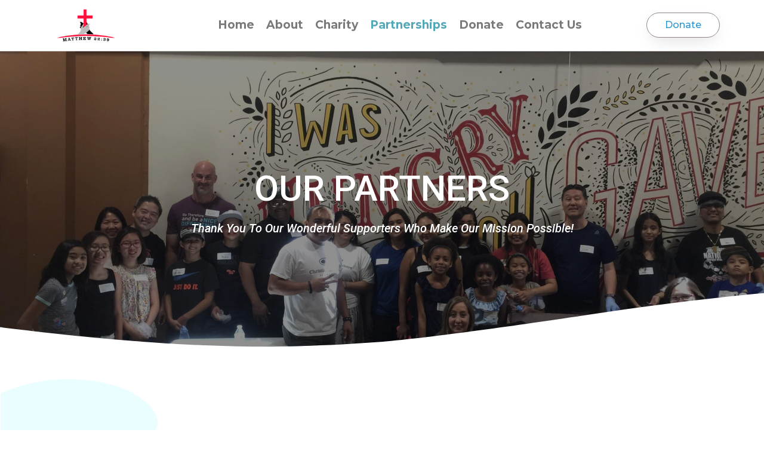

--- FILE ---
content_type: text/html; charset=utf-8
request_url: https://form.jotform.com/212135236532143?isIframeEmbed=1
body_size: 10838
content:
<!DOCTYPE html>
<html lang="en"><head><title>Partnership Form</title><link rel="canonical" href="https://render.jotform.com/212135236532143"/><link rel="alternate" type="application/json+oembed" href="https://www.jotform.com/oembed/?format=json&amp;url=https://www.jotform.com/form/212135236532143" title="oEmbed Form"/><link rel="alternate" type="text/xml+oembed" href="https://www.jotform.com/oembed/?format=xml&amp;url=https://www.jotform.com/form/212135236532143" title="oEmbed Form"/><meta property="og:title" content="Partnership Form"/><meta property="og:url" content="http://www.render.jotform.com/form/212135236532143"/><meta property="og:description" content="Please click the link to complete this form."/><meta property="og:image" content="https://www.jotform.com/uploads/Tongret/form_files/logo-300x168.60c113df0b1f42.00104154.png"/><meta name="slack-app-id" content="AHNMASS8M"/><link rel="preload" href="https://cdn.jotfor.ms/stylebuilder/static/cardforms-default.css?bfad20d
" as="style"/><link rel="preload" href="https://cdn.jotfor.ms/stylebuilder/212135236532143/style.css?themeID=59647bf8cf3bfe639c0b7cb1&amp;v=1441a7909c087dbbe7ce59881b9df8b9" as="style"/><link id="default-css" type="text/css" rel="stylesheet" href="https://cdn.jotfor.ms/stylebuilder/static/cardforms-default.css?bfad20d
"/><link id="form-css" type="text/css" rel="stylesheet" href="https://cdn.jotfor.ms/stylebuilder/212135236532143/style.css?themeID=59647bf8cf3bfe639c0b7cb1&amp;v=1441a7909c087dbbe7ce59881b9df8b9"/><style>
        body { overflow: hidden; }
        body ul,
        body ol { list-style: none; }
        body { opacity: 0; }
      </style><link rel="shortcut icon" href="https://cdn.jotfor.ms/assets/img/favicons/favicon-2021.svg"/><meta name="viewport" content="width=device-width, initial-scale=1, maximum-scale=1"/><meta http-equiv="Content-Type" content="text/html; charset=utf-8"/><script src="https://cdn.jotfor.ms/s/static/e4a9649810a/js/vendor/sentry-5.12.1.min.js" type="text/javascript"></script><script>window.FORM_MODE = "cardform";</script></head><body class="jfCardForm notLoaded withJotformFooter quirksModeDisabled cf-minimal welcomeMode"><div class="js-pressEnterHint isHidden" style="color:white;position:absolute;z-index:1;bottom:29.5%;left:37.2%;display:none">You can always press Enter⏎ to continue</div><div id="jfQuestion-proxy" class="forFullScreen"></div><div>
        <script>window.enableEventObserver=true</script>
<script>window.CDN="https://cdn.jotfor.ms/"</script>
<script>window.umdRootPath="https://cdn.jotfor.ms/s/umd/130fb8f1c2e/"</script>
<script>window.staticRootPath="https://cdn.jotfor.ms/s/static/e4a9649810a/"</script>
<script src="https://cdn.jotfor.ms/s/static/e4a9649810a/static/prototype.forms.js" type="text/javascript"></script>
<script src="https://cdn.jotfor.ms/s/static/e4a9649810a/static/jotform.forms.js" type="text/javascript"></script>
<script src="https://cdn.jotfor.ms/s/static/e4a9649810a/js/pen/toMarkdown.js" type="text/javascript"></script>
<script src="https://cdn.jotfor.ms/s/static/e4a9649810a/js/pen/showdown.js" type="text/javascript"></script>
<script src="https://cdn.jotfor.ms/s/umd/130fb8f1c2e/for-form-branding-footer.js" type="text/javascript" defer></script>
<script src="https://cdn.jotfor.ms/s/umd/130fb8f1c2e/for-sanitize.js" type="text/javascript"></script>
<script type="text/javascript">	JotForm.newDefaultTheme = true;
	JotForm.extendsNewTheme = false;
	// {GPT_APP_SCRIPT}
	JotForm.singleProduct = false;
	JotForm.newPaymentUIForNewCreatedForms = true;
	JotForm.texts = {"confirmEmail":"E-mail does not match","pleaseWait":"Please wait...","validateEmail":"You need to validate this e-mail","confirmClearForm":"Are you sure you want to clear the form","lessThan":"Your score should be less than or equal to","incompleteFields":"There are incomplete required fields. Please complete them.","required":"This field is required.","requireOne":"At least one field required.","requireEveryRow":"Every row is required.","requireEveryCell":"Every cell is required.","email":"Enter a valid e-mail address","alphabetic":"This field can only contain letters","numeric":"This field can only contain numeric values","alphanumeric":"This field can only contain letters and numbers.","cyrillic":"This field can only contain cyrillic characters","url":"This field can only contain a valid URL","currency":"This field can only contain currency values.","fillMask":"Field value must fill mask.","uploadExtensions":"You can only upload following files:","noUploadExtensions":"File has no extension file type (e.g. .txt, .png, .jpeg)","uploadFilesize":"File size cannot be bigger than:","uploadFilesizemin":"File size cannot be smaller than:","gradingScoreError":"Score total should only be less than or equal to","inputCarretErrorA":"Input should not be less than the minimum value:","inputCarretErrorB":"Input should not be greater than the maximum value:","maxDigitsError":"The maximum digits allowed is","minCharactersError":"The number of characters should not be less than the minimum value:","maxCharactersError":"The number of characters should not be more than the maximum value:","freeEmailError":"Free email accounts are not allowed","minSelectionsError":"The minimum required number of selections is ","maxSelectionsError":"The maximum number of selections allowed is ","pastDatesDisallowed":"Date must not be in the past.","dateLimited":"This date is unavailable.","dateInvalid":"This date is not valid. The date format is {format}","dateInvalidSeparate":"This date is not valid. Enter a valid {element}.","ageVerificationError":"You must be older than {minAge} years old to submit this form.","multipleFileUploads_typeError":"{file} has invalid extension. Only {extensions} are allowed.","multipleFileUploads_sizeError":"{file} is too large, maximum file size is {sizeLimit}.","multipleFileUploads_minSizeError":"{file} is too small, minimum file size is {minSizeLimit}.","multipleFileUploads_emptyError":"{file} is empty, please select files again without it.","multipleFileUploads_uploadFailed":"File upload failed, please remove it and upload the file again.","multipleFileUploads_onLeave":"The files are being uploaded, if you leave now the upload will be cancelled.","multipleFileUploads_fileLimitError":"Only {fileLimit} file uploads allowed.","dragAndDropFilesHere_infoMessage":"Drag and drop files here","chooseAFile_infoMessage":"Choose a file","maxFileSize_infoMessage":"Max. file size","generalError":"There are errors on the form. Please fix them before continuing.","generalPageError":"There are errors on this page. Please fix them before continuing.","wordLimitError":"Too many words. The limit is","wordMinLimitError":"Too few words.  The minimum is","characterLimitError":"Too many Characters.  The limit is","characterMinLimitError":"Too few characters. The minimum is","ccInvalidNumber":"Credit Card Number is invalid.","ccInvalidCVC":"CVC number is invalid.","ccInvalidExpireDate":"Expire date is invalid.","ccInvalidExpireMonth":"Expiration month is invalid.","ccInvalidExpireYear":"Expiration year is invalid.","ccMissingDetails":"Please fill up the credit card details.","ccMissingProduct":"Please select at least one product.","ccMissingDonation":"Please enter numeric values for donation amount.","disallowDecimals":"Please enter a whole number.","restrictedDomain":"This domain is not allowed","ccDonationMinLimitError":"Minimum amount is {minAmount} {currency}","requiredLegend":"All fields marked with * are required and must be filled.","geoPermissionTitle":"Permission Denied","geoPermissionDesc":"Check your browser's privacy settings.","geoNotAvailableTitle":"Position Unavailable","geoNotAvailableDesc":"Location provider not available. Please enter the address manually.","geoTimeoutTitle":"Timeout","geoTimeoutDesc":"Please check your internet connection and try again.","selectedTime":"Selected Time","formerSelectedTime":"Former Time","cancelAppointment":"Cancel Appointment","cancelSelection":"Cancel Selection","confirmSelection":"Confirm Selection","noSlotsAvailable":"No slots available","slotUnavailable":"{time} on {date} has been selected is unavailable. Please select another slot.","multipleError":"There are {count} errors on this page. Please correct them before moving on.","oneError":"There is {count} error on this page. Please correct it before moving on.","doneMessage":"Well done! All errors are fixed.","invalidTime":"Enter a valid time","doneButton":"Done","reviewSubmitText":"Review and Submit","nextButtonText":"Next","prevButtonText":"Previous","seeErrorsButton":"See Errors","notEnoughStock":"Not enough stock for the current selection","notEnoughStock_remainedItems":"Not enough stock for the current selection ({count} items left)","soldOut":"Sold Out","justSoldOut":"Just Sold Out","selectionSoldOut":"Selection Sold Out","subProductItemsLeft":"({count} items left)","startButtonText":"START","submitButtonText":"Submit","submissionLimit":"Sorry! Only one entry is allowed. <br> Multiple submissions are disabled for this form.","reviewBackText":"Back to Form","seeAllText":"See All","progressMiddleText":"of","fieldError":"field has an error.","error":"Error"};
	JotForm.newPaymentUI = true;
	JotForm.isFormViewTrackingAllowed = true;
	JotForm.replaceTagTest = true;
	JotForm.activeRedirect = "thanktext";
	JotForm.uploadServerURL = "https://upload.jotform.com/upload";

   JotForm.setConditions([{"action":[{"id":"action_1623267146705","visibility":"Hide","isError":false,"field":"7"},{"id":"action_1623267131962","visibility":"Show","isError":false,"field":"6"}],"id":"1623267151608","index":"0","link":"Any","priority":"0","terms":[{"id":"term_1623267131962","field":"1","operator":"equals","value":"Time\u002FExpertise","isError":false}],"type":"field"},{"action":[{"id":"action_1623267113651","visibility":"ShowMultiple","isError":false,"fields":["5","4"]},{"id":"action_1623267085817","visibility":"Hide","isError":false,"field":"7"}],"id":"1623267122762","index":"1","link":"Any","priority":"1","terms":[{"id":"term_1623267100763","field":"1","operator":"equals","value":"Vehicle","isError":false}],"type":"field"}]);	JotForm.clearFieldOnHide="disable";
	JotForm.submitError="jumpToFirstError";
	window.addEventListener('DOMContentLoaded',function(){window.brandingFooter.init({"formID":212135236532143,"campaign":"powered_by_jotform_le","isCardForm":true,"isLegacyForm":false,"formLanguage":"en"})});
	JotForm.init(function(){
	/*INIT-START*/
      JotForm.alterTexts(undefined);
      JotForm.alterTexts({"couponApply":"Apply","couponBlank":"Please enter a coupon.","couponChange":"","couponEnter":"Enter coupon","couponExpired":"Coupon is expired. Please try another one.","couponInvalid":"Coupon is invalid.","couponValid":"Coupon is valid.","shippingShipping":"Shipping","taxTax":"Tax","totalSubtotal":"Subtotal","totalTotal":"Total"}, true);
	
        
        
	});

   setTimeout(function() {
JotForm.paymentExtrasOnTheFly([null,null,null,null,null,{"description":"","mde":"Yes","name":"describeYour","qid":"5","subLabel":"","text":"Describe your business and how you feel we can best work together to achieve our mutual goals:","type":"control_textarea","wysiwyg":"Disable"},null,null,null,null,null,null,null,null,null,null,null,null,{"description":"","name":"pleaseLet","qid":"18","text":"Please let us know how to contact you:","type":"control_mixed"}]);}, 20); 
</script>

      </div><div class="jfForm-wrapper enabledBadges" role="main"><script>
                  (function() {
                    if (window.location.href.includes('verticalLayout')) {
                      var wrapper = document.currentScript.parentElement;
                      if (wrapper) {
                        wrapper.classList.add('verticalLayout');
                      }
                    }
                  })();
                </script><div class="jfForm-backgroundContainer"></div><div class="jfForm-backgroundUnderlay"></div><div class="jfForm-backgroundOverlay"></div><div class="jfForm-background"><div class="jfForm-background-mask"></div></div><div class="jfWelcome-wrapper" role="banner"><div class="jfWelcome"><div class="jfWelcome-imageWrapper" id="cardform-welcome-icon"><img src="https://www.jotform.com/uploads/Tongret/form_files/logo-300x168.60c113df0b1f42.00104154.png" alt="Partnership Inquiry" class="jfWelcome-image" loading="lazy"/></div><h2 id="header_welcomePage" class="jfWelcome-header form-header" data-component="header" style="opacity:1">Partnership Inquiry</h2><div id="subHeader_welcomePage" class="jfWelcome-description form-subHeader">Please fill out the following questions to submit your organization. Thank you so much for your  time and request!</div><div class="jfWelcome-sectionInfo"><span class="jfWelcome-sectionInfo-questionCount">2</span><span class="jfWelcome-sectionInfo-text">Questions</span></div><div class="jfWelcome-buttonWrapper"><button class="jfWelcome-button" id="jfCard-welcome-previous" type="button" style="display:none;visibility:hidden" aria-hidden="true" aria-label="Previous"></button><button class="jfWelcome-button" id="jfCard-welcome-start" type="button" aria-label="START">START</button></div></div></div><div class="jfForm-logo" role="img" aria-hidden="true" id="cardform-header-icon"></div><form class="jotform-form" id="212135236532143" name="form_212135236532143" action="https://submit.jotform.com/submit/212135236532143" method="post" autoComplete="on"><input type="hidden" name="uploadServerUrl" value="https://upload.jotform.com/upload"/><input type="hidden" name="formID" value="212135236532143"/><input type="hidden" id="jsExecutionTracker" name="jsExecutionTracker" value="build-date-1769450909731"/><input type="hidden" id="submitSource" name="submitSource" value="unknown"/><input type="hidden" id="submitDate" name="submitDate" value="undefined"/><input type="hidden" id="buildDate" name="buildDate" value="1769450909731"/><ul class="jfForm-all form-section page-section form-all" id="cardAnimationWrapper"><li class="form-line" data-type="control_textarea" id="id_5"><div id="cid_5" class="jfCard-wrapper"><div class="jfCard" data-type="control_textarea"><div class="jfCard-index"><div>1</div></div><div class="jfCard-question"><div class="jfQuestion-fullscreen" aria-hidden="true" role="button" aria-label="fullscreen mode" tabindex="-1"></div><label for="input_5" class="jfQuestion-label isCenterAlign" id="label_5"><span class="jsQuestionLabelContainer jfQuestionLabelContainer" role="heading" aria-level="2">Describe your business and how you feel we can best work together to achieve our mutual goals:</span></label><span class="jfQuestion-description" id="id_5_description"><span></span></span><div class="jfCard-mobileError jsMobileErrorWrapper"></div><div class="jfQuestion-fields notranslate" data-component="textarea" data-render-type="mde"><div class="jfField"><textarea id="input_5" name="q5_describeYour" placeholder="Type here..." class="mdInput form-textarea"></textarea><div id="input_5_editor" class="jfTextarea-editor" role="textbox" aria-labelledby="label_5" aria-multiline="true" contenteditable="true" data-placeholder="Type here..."></div><div class="jfTextarea-infoSpan isHidden"><span class="jfTextarea-limitSpan"></span><span class="jfTextarea-modeSpan"></span></div></div></div></div><div class="jfToolbar" id="input_5_toolbar" role="toolbar" aria-label="Text Formatting"><div id="input_5_fontSize" data-command="heading" class="jfToolbar-item forBoth"><div class="jfToolbar-icon" tabindex="0" role="button" aria-label="Font Size" aria-controls="input_5_fontSize_menu" aria-expanded="false"><span class="iconSvg"><svg xmlns="http://www.w3.org/2000/svg" fill="currentColor" viewBox="0 0 24 24" class="w-12 h-12"><path fill-rule="evenodd" d="M8 5.5A1.5 1.5 0 0 1 9.5 4h11a1.5 1.5 0 0 1 0 3h-4v11.5a1.5 1.5 0 0 1-3 0V7h-4A1.5 1.5 0 0 1 8 5.5ZM3.5 9a1.5 1.5 0 1 0 0 3h2v6.5a1.5 1.5 0 0 0 3 0V12h2a1.5 1.5 0 0 0 0-3h-7Z" clip-rule="evenodd"></path></svg></span></div><ul class="jfToolbar-select jfToolbar-select-heading" data-command="heading" role="menu" id="input_5_fontSize_menu"><li data-value="1" style="font-size:2em" data-selected="true" tabindex="0" role="menuitemradio" aria-checked="true">Huge</li><li data-value="3" style="font-size:1.17em" data-selected="false" tabindex="0" role="menuitemradio" aria-checked="false">Large</li><li data-value="5" style="font-size:0.83em" data-selected="false" tabindex="0" role="menuitemradio" aria-checked="false">Normal</li><li data-value="6" style="font-size:0.67em" data-selected="false" tabindex="0" role="menuitemradio" aria-checked="false">Small</li></ul></div><div id="input_5_bold" data-command="bold" class="jfToolbar-item breakBefore forBoth"><div class="jfToolbar-icon" tabindex="0" role="button" aria-label="Bold"><span class="iconSvg"><svg xmlns="http://www.w3.org/2000/svg" fill="currentColor" viewBox="0 0 24 24" class="w-12 h-12"><path fill-rule="evenodd" d="M5 3.5A1.5 1.5 0 0 1 6.5 2h6.667l.112.003a6.825 6.825 0 0 1 .761.084 6.776 6.776 0 0 1 1.771.549c.666.317 1.392.815 1.951 1.598.57.798.905 1.804.905 3.016 0 1.214-.337 2.22-.911 3.02-.154.213-.32.406-.494.579C18.657 11.742 20 13.272 20 15.75c0 2.836-1.596 4.462-3.104 5.301a8.125 8.125 0 0 1-2.921.942s-.094.007-.142.007H6.5A1.5 1.5 0 0 1 5 20.5v-17ZM13.74 19l.056-.008a5.127 5.127 0 0 0 1.642-.562c.823-.46 1.562-1.21 1.562-2.68 0-1.362-.781-2.131-1.833-2.64a6.826 6.826 0 0 0-1.504-.508 6.927 6.927 0 0 0-.598-.102H8V19h5.74ZM8 9.5h5.12l.077-.005c.073-.006.187-.018.327-.041a3.86 3.86 0 0 0 .99-.3c.338-.16.614-.37.806-.636.18-.251.347-.635.347-1.268 0-.635-.166-1.02-.346-1.271-.19-.267-.464-.475-.799-.634a3.782 3.782 0 0 0-.98-.3A3.831 3.831 0 0 0 13.145 5H8v4.5Zm5.014 2.994h.002Z" clip-rule="evenodd"></path></svg></span></div></div><div id="input_5_italic" data-command="italic" class="jfToolbar-item forBoth"><div class="jfToolbar-icon" tabindex="0" role="button" aria-label="Italic"><span class="iconSvg"><svg xmlns="http://www.w3.org/2000/svg" fill="currentColor" viewBox="0 0 24 24" class="w-12 h-12"><path fill-rule="evenodd" d="M8.5 4.5A1.5 1.5 0 0 1 10 3h8a1.5 1.5 0 0 1 0 3h-2.954l-3 12H14a1.5 1.5 0 0 1 0 3H6a1.5 1.5 0 1 1 0-3h2.954l3-12H10a1.5 1.5 0 0 1-1.5-1.5Z" clip-rule="evenodd"></path></svg></span></div></div><div id="input_5_underline" data-command="underline" class="jfToolbar-item forBoth"><div class="jfToolbar-icon" tabindex="0" role="button" aria-label="Underline"><span class="iconSvg"><svg xmlns="http://www.w3.org/2000/svg" fill="currentColor" viewBox="0 0 24 24" class="w-12 h-12"><path fill-rule="evenodd" d="M8 3.5a1.5 1.5 0 1 0-3 0V10a7 7 0 1 0 14 0V3.5a1.5 1.5 0 0 0-3 0V10a4 4 0 0 1-8 0V3.5ZM5.5 19a1.5 1.5 0 0 0 0 3h13a1.5 1.5 0 0 0 0-3h-13Z" clip-rule="evenodd"></path></svg></span></div></div><div id="input_5_createLink" data-command="createLink" class="jfToolbar-item forBoth"><div class="jfToolbar-icon" tabindex="0" role="button" aria-label="Insert Link" aria-describedby="input_5_createLink_menu"><span class="iconSvg"><svg xmlns="http://www.w3.org/2000/svg" fill="currentColor" viewBox="0 0 24 24" class="w-12 h-12"><path fill-rule="evenodd" d="M17.959 6.04a3.714 3.714 0 0 1 0 5.253l-1.334 1.334a1 1 0 0 0 1.415 1.414l1.333-1.334a5.714 5.714 0 1 0-8.08-8.08L9.958 5.96a1 1 0 1 0 1.414 1.414l1.333-1.333a3.714 3.714 0 0 1 5.253 0Zm-10 10a1 1 0 0 1 0-1.414l6.667-6.667a1 1 0 1 1 1.414 1.414L9.374 16.04a1 1 0 0 1-1.415 0ZM6.04 12.707a3.714 3.714 0 0 0 5.252 5.252l1.334-1.333a1 1 0 1 1 1.414 1.414l-1.333 1.333a5.714 5.714 0 1 1-8.081-8.08l1.333-1.334a1 1 0 1 1 1.414 1.414L6.04 12.707Z" clip-rule="evenodd"></path></svg></span></div><div id="input_5_createLink_menu" class="jfToolbar-modal forUrl"><input id="modalLinkUrl_input_5" class="jfModal-input jfModal-modalLinkUrl" type="url" data-disable-enter-event="true" data-disable-escape-event="true" placeholder="Enter URL" aria-label="link url input"/><div class="modal-btn" role="button" tabindex="0">Ok</div></div></div><div id="input_5_ul" data-command="insertUnorderedList" class="jfToolbar-item breakBefore forBoth"><div class="jfToolbar-icon" tabindex="0" role="button" aria-label="Insert Bullet List"><span class="iconSvg"><svg xmlns="http://www.w3.org/2000/svg" fill="currentColor" viewBox="0 0 24 24" class="w-12 h-12"><path fill-rule="evenodd" d="M4 5a1 1 0 0 0 0 2h1a1 1 0 0 0 0-2H4Zm5 0a1 1 0 0 0 0 2h11a1 1 0 1 0 0-2H9Zm0 6a1 1 0 1 0 0 2h11a1 1 0 1 0 0-2H9Zm-1 7a1 1 0 0 1 1-1h11a1 1 0 1 1 0 2H9a1 1 0 0 1-1-1Zm-5-6a1 1 0 0 1 1-1h1a1 1 0 1 1 0 2H4a1 1 0 0 1-1-1Zm1 5a1 1 0 1 0 0 2h1a1 1 0 1 0 0-2H4Z" clip-rule="evenodd"></path></svg></span></div></div><div id="input_5_ol" data-command="insertOrderedList" class="jfToolbar-item forBoth"><div class="jfToolbar-icon" tabindex="0" role="button" aria-label="Insert Numbered List"><span class="iconSvg"><svg xmlns="http://www.w3.org/2000/svg" fill="currentColor" viewBox="0 0 24 24" class="w-12 h-12"><path fill-rule="evenodd" d="m3.032 5.352.082.226c.027.075.08.123.158.143a.206.206 0 0 0 .2-.06l.702-.66h.012v2.83c0 .091.031.17.094.238a.318.318 0 0 0 .234.101h.375a.306.306 0 0 0 .234-.101.338.338 0 0 0 .094-.238V4.17a.338.338 0 0 0-.094-.238.306.306 0 0 0-.234-.1h-.375a.825.825 0 0 0-.574.23l-.785.75a.496.496 0 0 0-.14.25.494.494 0 0 0 .017.291ZM9 5a1 1 0 0 0 0 2h11a1 1 0 1 0 0-2H9Zm0 6a1 1 0 1 0 0 2h11a1 1 0 1 0 0-2H9Zm-1 7a1 1 0 0 1 1-1h11a1 1 0 1 1 0 2H9a1 1 0 0 1-1-1Zm-4.9-1.467a.32.32 0 0 0 .234.1h1.318c.004 0 .006.002.006.006v.006l-.832.72a.689.689 0 0 0-.252.545v.012a.33.33 0 0 0 .334.328c.395.004.664.045.809.123.144.078.217.213.217.404a.544.544 0 0 1-.188.44c-.125.105-.3.158-.527.158-.227 0-.471-.055-.733-.164a.303.303 0 0 0-.24.006.264.264 0 0 0-.158.17l-.041.129a.393.393 0 0 0 .006.275.34.34 0 0 0 .193.188c.324.125.676.187 1.055.187.52 0 .918-.121 1.195-.363s.416-.59.416-1.043c0-.36-.103-.645-.31-.856-.204-.21-.475-.316-.815-.316h-.07c-.004 0-.006-.002-.006-.006v-.006l.885-.732a.672.672 0 0 0 .258-.545v-.135a.32.32 0 0 0-.1-.234.32.32 0 0 0-.234-.1H3.334a.32.32 0 0 0-.234.1.32.32 0 0 0-.1.234v.135c0 .09.033.168.1.234Zm2.83-5.431c0 .23-.045.445-.135.644-.086.2-.244.426-.475.68-.226.25-.554.556-.984.92-.004.004-.006.008-.006.011 0 .004.002.006.006.006h1.283c.09 0 .166.034.229.1a.32.32 0 0 1 .1.234v.135a.32.32 0 0 1-.1.234.302.302 0 0 1-.229.1H3.352a.327.327 0 0 1-.334-.334v-.135c0-.218.087-.396.263-.533.45-.355.793-.65 1.031-.885.239-.238.397-.433.475-.586a1.1 1.1 0 0 0 .117-.498c0-.36-.199-.539-.597-.539-.227 0-.508.086-.844.258a.274.274 0 0 1-.234.012.246.246 0 0 1-.153-.164l-.053-.164a.434.434 0 0 1 0-.282.34.34 0 0 1 .182-.199 2.848 2.848 0 0 1 1.248-.287c.473 0 .836.113 1.09.34.258.223.387.533.387.932Z" clip-rule="evenodd"></path></svg></span></div></div><div id="input_5_quote" data-command="formatBlock" class="jfToolbar-item breakBefore forBoth"><div class="jfToolbar-icon" tabindex="0" role="button" aria-label="Quote Paragraph"><span class="iconSvg"><svg width="24px" height="24px" xmlns="http://www.w3.org/2000/svg" xmlns:xlink="http://www.w3.org/1999/xlink"><title>quote</title><desc>Created with Sketch.</desc><defs></defs><g stroke="none" stroke-width="1" fill="none" fill-rule="evenodd"><g fill-rule="nonzero" fill="#4A4A4A"><g transform="translate(10.000000, 11.000000)"><path d="M9.68229167,9.75 L10.4783857,9.75 L10.4783857,9.75 C10.8611857,9.75 11.2103962,9.53147077 11.3777535,9.18719271 L12.8993679,6.0570147 L12.8993679,6.0570147 C12.9655901,5.92078603 13,5.77129358 13,5.61982199 L13,1 L13,1 C13,0.44771525 12.5522847,1.20591542e-16 12,2.22044605e-16 L8.3125,0 L8.3125,0 C7.76021525,1.01453063e-16 7.3125,0.44771525 7.3125,1 L7.3125,4.85 L7.3125,4.85 C7.3125,5.40228475 7.76021525,5.85 8.3125,5.85 L8.734375,5.85 L8.734375,5.85 C9.22578821,5.85 9.62415732,6.24836912 9.62415732,6.73978232 C9.62415732,6.87455906 9.59354003,7.0075748 9.53461662,7.12878867 L8.88205005,8.47121133 L8.88205005,8.47121133 C8.66720778,8.91317258 8.85132408,9.44561702 9.29328532,9.6604593 C9.41449919,9.7193827 9.54751493,9.75 9.68229167,9.75 Z"></path><path d="M2.36979167,9.75 L3.16588569,9.75 L3.16588569,9.75 C3.54868575,9.75 3.89789615,9.53147077 4.06525355,9.18719271 L5.58686785,6.0570147 L5.58686785,6.0570147 C5.65309013,5.92078603 5.6875,5.77129358 5.6875,5.61982199 L5.6875,1 L5.6875,1 C5.6875,0.44771525 5.23978475,1.20591542e-16 4.6875,2.22044605e-16 L1,0 L1,0 C0.44771525,1.01453063e-16 -6.76353751e-17,0.44771525 0,1 L0,4.85 L0,4.85 C-4.22892021e-16,5.40228475 0.44771525,5.85 1,5.85 L1.421875,5.85 L1.421875,5.85 C1.91328821,5.85 2.31165732,6.24836912 2.31165732,6.73978232 C2.31165732,6.87455906 2.28104003,7.0075748 2.22211662,7.12878867 L1.56955005,8.47121133 L1.56955005,8.47121133 C1.35470778,8.91317258 1.53882408,9.44561702 1.98078532,9.6604593 C2.10199919,9.7193827 2.23501493,9.75 2.36979167,9.75 Z"></path></g></g></g></svg></span></div></div><div id="input_5_hr" data-command="insertHorizontalRule" class="jfToolbar-item forBoth"><div class="jfToolbar-icon" tabindex="0" role="button" aria-label="Insert Horizontal Line"><span class="iconSvg"><svg xmlns="http://www.w3.org/2000/svg" fill="currentColor" viewBox="0 0 24 24" class="w-12 h-12"><path fill-rule="evenodd" d="M2 12a1 1 0 0 1 1-1h18a1 1 0 1 1 0 2H3a1 1 0 0 1-1-1Z" clip-rule="evenodd"></path></svg></span></div></div><div id="input_5_imagePicker" data-command="insertImage" class="jfToolbar-item forBoth"><div class="jfToolbar-icon" tabindex="0" role="button" aria-label="Insert Image" aria-describedby="input_5_imagePicker_menu"><span class="iconSvg"><svg xmlns="http://www.w3.org/2000/svg" fill="currentColor" viewBox="0 0 24 24" class="w-12 h-12"><path fill-rule="evenodd" d="M1 6a3 3 0 0 1 3-3h16a3 3 0 0 1 3 3v12a3 3 0 0 1-3 3H4a3 3 0 0 1-3-3V6Zm9 2a2 2 0 1 1-4 0 2 2 0 0 1 4 0Zm5.248 2.312 5.59 7.416A.794.794 0 0 1 20.204 19H3.796a.794.794 0 0 1-.643-1.26l3.63-5.002a.794.794 0 0 1 1.285 0l2.003 2.76 3.909-5.186a.794.794 0 0 1 1.268 0Z" clip-rule="evenodd"></path></svg></span></div><div id="input_5_imagePicker_menu" class="jfToolbar-modal forImage"><input id="modalImageUrl_input_5" class="jfModal-input jfModal-modalImageUrl" type="url" data-disable-enter-event="true" data-disable-escape-event="true" placeholder="Enter image URL" aria-label="image url input"/><div class="modal-btn" role="button" tabindex="0">Ok</div></div></div><div id="input_5_emoji" data-command="insertEmoji" class="jfToolbar-item hasDropdown forBoth"><div class="jfToolbar-icon" tabindex="0" role="button" aria-label="Insert Emoji" aria-haspopup="true"><span class="iconSvg"><svg xmlns="http://www.w3.org/2000/svg" fill="currentColor" viewBox="0 0 24 24" class="w-12 h-12"><path fill-rule="evenodd" d="M12 3a9 9 0 1 0 0 18 9 9 0 0 0 0-18ZM1 12C1 5.925 5.925 1 12 1s11 4.925 11 11-4.925 11-11 11S1 18.075 1 12Zm7.797 1.896A1 1 0 0 0 7.2 15.1l.001.001.001.002.003.004.007.009.021.027.07.086a6.949 6.949 0 0 0 1.171 1.08c.798.58 2 1.191 3.526 1.191 1.526 0 2.728-.61 3.526-1.191a6.951 6.951 0 0 0 1.17-1.08c.03-.035.053-.064.07-.086l.022-.027.007-.01.003-.003.001-.002h.001a1 1 0 0 0-1.597-1.205l-.004.006a3.64 3.64 0 0 1-.194.219 4.945 4.945 0 0 1-.656.57c-.577.42-1.374.81-2.349.81-.974 0-1.772-.39-2.35-.81a4.945 4.945 0 0 1-.815-.748 1.932 1.932 0 0 1-.033-.041l-.005-.006ZM10.5 9.5a1.5 1.5 0 1 1-3 0 1.5 1.5 0 0 1 3 0Zm6 0a1.5 1.5 0 1 1-3 0 1.5 1.5 0 0 1 3 0Z" clip-rule="evenodd"></path></svg></span></div></div></div><div class="jfCard-actions"><button style="display:none" type="button" class="jfInput-button forPrev u-left" data-component="button" aria-label="Previous" data-testid="previousButton_0">Previous</button><button style="display:block" type="button" class="jfInput-button forNext u-right" data-component="button" aria-label="Next" data-testid="nextButton_0">Next</button><button style="display:none" type="submit" class="jfInput-button forSubmit form-submit-button u-right legacy-submit" data-component="button" aria-label="Submit" data-testid="submitButton">Submit</button><div class="cf"><div class="jfCard-actionsNotification" aria-live="polite"><div class="jfPressEnter isHidden" aria-hidden="true">Press<br/>Enter</div></div></div><div class="jfCard-disableSubmitError"></div></div></div></div></li><li class="form-line" data-type="control_mixed" id="id_18"><div id="cid_18" class="jfCard-wrapper"><div class="jfCard" data-type="control_mixed"><div class="jfCard-index"><div>2</div></div><div class="jfCard-question"><div class="jfQuestion-fullscreen isHidden" aria-hidden="true" role="button" aria-label="fullscreen mode" tabindex="-1"></div><label for="input_18" class="jfQuestion-label isCenterAlign" id="label_18"><span class="jsQuestionLabelContainer jfQuestionLabelContainer" role="heading" aria-level="2">Please let us know how to contact you:</span></label><span class="jfQuestion-description" id="id_18_description"><span></span></span><div class="jfCard-mobileError jsMobileErrorWrapper"></div><div class="jfQuestion-fields isCompoundField"><div class="jfField" data-type="email" data-col="1"><input type="email" id="input_18_field_1" name="q18_pleaseLet[field_1]" class="forEmail form-textbox validate[Email] js-forMixed jfInput-input hasSublabel" data-component="email" step="any" aria-required="false" aria-describedby="id_18_description" aria-labelledby="label_18 sublabel_18_field_1" value=""/><label class="jfField-sublabel " for="input_18_field_1" id="sublabel_18_field_1">Please enter your email</label></div><div class="jfField" data-type="phone" data-col="1"><input type="tel" id="input_18_field_2" name="q18_pleaseLet[field_2]" class="form-textbox forPhone form-textbox js-forMixed jfInput-input hasSublabel" autoComplete="tel" data-component="phone" aria-required="false" aria-describedby="id_18_description" aria-labelledby="label_18 sublabel_18_field_2" value=""/><label class="jfField-sublabel " for="input_18_field_2" id="sublabel_18_field_2">Please enter your phone</label></div><div class="jfField" data-type="text" data-col="1"><input type="text" id="input_18_field_3" name="q18_pleaseLet[field_3]" class="form-textbox validate[] js-forMixed jfInput-input hasSublabel" data-component="text" step="any" aria-required="false" aria-describedby="id_18_description" aria-labelledby="label_18 sublabel_18_field_3" value=""/><label class="jfField-sublabel " for="input_18_field_3" id="sublabel_18_field_3">Please enter your name</label></div></div></div><div class="jfCard-actions"><button style="display:block" type="button" class="jfInput-button forPrev u-left" data-component="button" aria-label="Previous" data-testid="previousButton_1">Previous</button><button style="display:none" type="button" class="jfInput-button forNext u-right" data-component="button" aria-label="Next" data-testid="nextButton_1">Next</button><button style="display:block" type="submit" class="jfInput-button forSubmit form-submit-button u-right legacy-submit" data-component="button" aria-label="Submit" data-testid="submitButton">Submit</button><div class="cf"><div class="jfCard-actionsNotification" aria-live="polite"><div class="jfPressEnter isHidden" aria-hidden="true">Press<br/>Enter</div></div></div><div class="jfCard-disableSubmitError"></div></div></div></div></li><li style="display:none">Should be Empty:<input name="website" aria-hidden="true" type="hidden" value=""/></li></ul></form></div><input aria-hidden="true" type="hidden" id="simple_spc" name="simple_spc" value="212135236532143-212135236532143"/><div class="jfProgress progress-animate" id="cardProgress" aria-hidden="true" role="navigation" aria-label="Progress Bar" tabindex="-1"><span class="jfProgressLine"><span class="jfProgressLine-inner jsFeedbackProgressLine" style="width:100%"></span></span><span class="jfProgress-itemWrapperLine "></span><span id="jsSubmitError" class="jfProgress-formError"></span><div class="jfProgress-itemWrapper " role="list"><div class="jfProgress-itemCell" role="listitem"><div class="jfProgress-item" data-index="0" role="button" tabindex="0"><div class="jfProgress-itemCircle"><span class="jfProgress-itemPulse"></span></div><span class="jfProgress-itemLabel">Question Label</span><span class="jfProgress-statusIcon"><span class="iconSvg"><svg xmlns="http://www.w3.org/2000/svg" viewBox="0 0 326 326" class="check-outer"><g data-name="Layer 2"><g data-name="Layer 1"><path d="M163,0C73.12,0,0,73.12,0,163S73.12,326,163,326s163-73.12,163-163S252.88,0,163,0Z"></path><path d="M237.88,108.5a13.49,13.49,0,0,0-19.08,0l-80.38,80.38-31.23-31.22a13.49,13.49,0,0,0-19.08,19.09l40.77,40.76a13.5,13.5,0,0,0,19.08,0l.34-.34h0l89.56-89.56a13.49,13.49,0,0,0,0-19.08Z" class="check-inner" style="fill:#fff"></path></g></g></svg></span></span></div></div></div><div class="jfProgress-info"><span class="jfProgress-infoContent" id="cardProgressToggle" role="button"><span class="jfProgress-infoContentText"><span class="cardProgress-currentIndex" id="cardProgress-currentIndex">1 </span><span class="cardProgress-questionCount cardProgress-middleText">of</span><span class="cardProgress-questionCount" id="cardProgress-questionCount"> 2</span><span class="cardProgress-seeAll">See All</span><span class="cardProgress-goBack"><span class="iconSvg"><svg xmlns="http://www.w3.org/2000/svg" xmlns:xlink="http://www.w3.org/1999/xlink" x="0px" y="0px" viewBox="0 0 30.2 52.6" style="enable-background:new 0 0 30.2 52.6" xml:space="preserve"><g><g><path class="st0" d="M23.7,51.7c1.5,1.4,3.8,1.3,5.2-0.2c1.3-1.4,1.3-3.6,0-5l-20-20l20-20 c1.5-1.4,1.7-3.7,0.3-5.2c-1.4-1.5-3.7-1.7-5.2-0.3c-0.1,0.1-0.2,0.2-0.3,0.3L1.1,23.8c-1.4,1.4-1.4,3.8,0,5.2c0,0,0,0,0,0 L23.7,51.7z"></path></g></g></svg></span><span class="cardProgress-goBack-text">Go Back</span></span></span></span></div><div class="jfProgress-mobileNavigation jsMobileNavigation" style="display:none"><button type="button" class="jfInput-button forPrev forMobileNav u-left jsMobilePrev noTranslate" data-component="button" aria-label="Previous"><span class="iconSvg"><svg xmlns="http://www.w3.org/2000/svg" xmlns:xlink="http://www.w3.org/1999/xlink" x="0px" y="0px" viewBox="0 0 30.2 52.6" style="enable-background:new 0 0 30.2 52.6" xml:space="preserve"><g><g><path class="st0" d="M23.7,51.7c1.5,1.4,3.8,1.3,5.2-0.2c1.3-1.4,1.3-3.6,0-5l-20-20l20-20 c1.5-1.4,1.7-3.7,0.3-5.2c-1.4-1.5-3.7-1.7-5.2-0.3c-0.1,0.1-0.2,0.2-0.3,0.3L1.1,23.8c-1.4,1.4-1.4,3.8,0,5.2c0,0,0,0,0,0 L23.7,51.7z"></path></g></g></svg></span></button><button type="button" class="jfInput-button forNext forMobileNav u-right jsMobileNext noTranslate" data-component="button" aria-label="Next"><span class="iconSvg"><svg xmlns="http://www.w3.org/2000/svg" xmlns:xlink="http://www.w3.org/1999/xlink" x="0px" y="0px" viewBox="0 0 30.2 52.6" style="enable-background:new 0 0 30.2 52.6" xml:space="preserve"><g><g><path class="st0" d="M23.7,51.7c1.5,1.4,3.8,1.3,5.2-0.2c1.3-1.4,1.3-3.6,0-5l-20-20l20-20 c1.5-1.4,1.7-3.7,0.3-5.2c-1.4-1.5-3.7-1.7-5.2-0.3c-0.1,0.1-0.2,0.2-0.3,0.3L1.1,23.8c-1.4,1.4-1.4,3.8,0,5.2c0,0,0,0,0,0 L23.7,51.7z"></path></g></g></svg></span></button><button style="display:none" type="button" class="jfInput-button forSubmit forMobileNav form-submit-button u-center jsMobileSubmit" data-component="button" aria-label="Submit">Submit</button><button class="jfInput-button u-left forBackToForm" style="display:none" aria-label="Back To Form" type="button"></button></div></div><div class="js-overlayWrapper jfOverlay" aria-hidden="true"><div class="jfOverlay-modalWrapper js-overlay-modalWrapper"><span class="jfOverlay-close"><span class="iconSvg"><svg data-name="Layer 1" xmlns="http://www.w3.org/2000/svg" viewBox="0 0 209.37 209.37"><path d="M104.1,94.23c-5.83-6-11.26-11.65-16.79-17.2C75.06,64.72,62.72,52.5,50.5,40.17c-1.61-1.63-2.65-1.87-4.22,0a53.62,53.62,0,0,1-5.62,5.61c-1.83,1.58-1.87,2.65-.07,4.42C50.95,60.34,61.17,70.65,71.45,80.91,79,88.46,86.6,96,94.5,103.84L38.58,160l9.18,9.74,56.09-56.38,56.38,56.56,10.38-10.36-56.16-55.81c10-10,19.95-20,29.87-29.88,8-8,16-15.91,23.94-23.94,0.66-.66,1.31-2.42,1-2.78-2.8-3.08-5.82-6-9.24-9.36Z"></path></svg></span></span><img class="js-overlayImage jfOverlayImage" alt="close" loading="lazy"/></div></div><script src="https://cdn.jotfor.ms/s/umd/130fb8f1c2e/for-cardform-js.js?4.5"></script><script>
    (function() {
      var config = {"formMode":"welcome","isSSOProtected":false,"isSaveAndContinueLaterActivated":false,"ownerView":false,"ownerPercentage":87,"isProduction":true,"isFormProgressVisible":true,"apiURL":"https:\u002F\u002Fapi.jotform.com","reviewBeforeSubmit":null,"questions":[{"qid":"input_5","id":"5","type":"control_textarea"},{"qid":"input_18","id":"18","type":"control_mixed"}],"allQuestions":[{"id":"5","type":"control_textarea","isHidden":false,"fields":null},{"id":"18","type":"control_mixed","isHidden":false,"fields":[{"fieldID":"1","type":"email","row":"1","col":"1"},{"fieldID":"2","type":"phone","row":"2","col":"1"},{"fieldID":"3","type":"textbox","row":"3","col":"1"}]}],"captchaMode":null,"sectionHeaders":[],"welcomePageProps":{"id":{"value":"welcomePage"},"text":{"value":"Partnership Inquiry"},"subHeader":{"value":"Please fill out the following questions to submit your organization. Thank you so much for your  time and request!"},"imageSrc":{"value":"https:\u002F\u002Fwww.jotform.com\u002Fuploads\u002FTongret\u002Fform_files\u002Flogo-300x168.60c113df0b1f42.00104154.png"},"buttonText":{"value":"START"},"showQuestionCount":{"value":"Yes"},"isFormTitleVisible":true},"formID":212135236532143,"fullscreenMode":false,"tranlatedTexts":{"Answers not saved":"Answers not saved","Answers saved":"Answers saved","Save & Continue Later":"Save & Continue Later"}};
      if (window.location.href.indexOf('verticalLayout') > -1) {
        config.formMode = 'form';
      }
      window.CardForm = new CardLayout(config);
    })();
  </script></body></html><script type="text/javascript">JotForm.isNewSACL=true;</script>

--- FILE ---
content_type: text/css
request_url: https://matthew2239.net/wp-content/uploads/elementor/css/post-214.css?ver=1630027388
body_size: 1495
content:
.elementor-214 .elementor-element.elementor-element-21a94f67 > .elementor-container > .elementor-column > .elementor-widget-wrap{align-content:center;align-items:center;}.elementor-214 .elementor-element.elementor-element-21a94f67:not(.elementor-motion-effects-element-type-background), .elementor-214 .elementor-element.elementor-element-21a94f67 > .elementor-motion-effects-container > .elementor-motion-effects-layer{background-color:#ffffff;}.elementor-214 .elementor-element.elementor-element-21a94f67{border-style:solid;border-width:0px 0px 1px 0px;border-color:#d6d6d6;transition:background 0.3s, border 0.3s, border-radius 0.3s, box-shadow 0.3s;padding:5px 020px 5px 20px;}.elementor-214 .elementor-element.elementor-element-21a94f67 > .elementor-background-overlay{transition:background 0.3s, border-radius 0.3s, opacity 0.3s;}.elementor-214 .elementor-element.elementor-element-4ddebaf0 img{max-width:43%;}.elementor-214 .elementor-element.elementor-element-10b3a1dd .elementor-menu-toggle{margin-left:auto;background-color:rgba(255,255,255,0);}.elementor-214 .elementor-element.elementor-element-10b3a1dd .elementor-nav-menu .elementor-item{font-family:"Montserrat", Sans-serif;font-size:19px;font-weight:700;}.elementor-214 .elementor-element.elementor-element-10b3a1dd .elementor-nav-menu--main .elementor-item:hover,
					.elementor-214 .elementor-element.elementor-element-10b3a1dd .elementor-nav-menu--main .elementor-item.elementor-item-active,
					.elementor-214 .elementor-element.elementor-element-10b3a1dd .elementor-nav-menu--main .elementor-item.highlighted,
					.elementor-214 .elementor-element.elementor-element-10b3a1dd .elementor-nav-menu--main .elementor-item:focus{color:#54A8B7;}.elementor-214 .elementor-element.elementor-element-10b3a1dd .elementor-nav-menu--main .elementor-item{padding-left:10px;padding-right:10px;}.elementor-214 .elementor-element.elementor-element-10b3a1dd .elementor-nav-menu--dropdown .elementor-item, .elementor-214 .elementor-element.elementor-element-10b3a1dd .elementor-nav-menu--dropdown  .elementor-sub-item{font-family:"Montserrat", Sans-serif;}.elementor-214 .elementor-element.elementor-element-48dafb95 .elementor-button{font-family:"Montserrat", Sans-serif;fill:#2698D3;color:#2698D3;background-color:rgba(255,255,255,0);border-style:solid;border-width:1px 1px 1px 1px;border-color:#938484;border-radius:50px 50px 50px 50px;box-shadow:0px 10px 30px -9px rgba(0,0,0,0.16);padding:12px 30px 12px 30px;}.elementor-214 .elementor-element.elementor-element-4bf85f63 > .elementor-container{max-width:1200px;min-height:500px;}.elementor-214 .elementor-element.elementor-element-4bf85f63:not(.elementor-motion-effects-element-type-background), .elementor-214 .elementor-element.elementor-element-4bf85f63 > .elementor-motion-effects-container > .elementor-motion-effects-layer{background-color:#0700dd;background-image:url("https://matthew2239.net/wp-content/uploads/2021/08/IMG_8667-min-scaled.jpg");background-position:center left;background-repeat:no-repeat;background-size:cover;}.elementor-214 .elementor-element.elementor-element-4bf85f63 > .elementor-background-overlay{background-color:#000000;opacity:0.44;transition:background 0.3s, border-radius 0.3s, opacity 0.3s;}.elementor-214 .elementor-element.elementor-element-4bf85f63{transition:background 0.3s, border 0.3s, border-radius 0.3s, box-shadow 0.3s;}.elementor-214 .elementor-element.elementor-element-4bf85f63 > .elementor-shape-bottom svg{width:calc(260% + 1.3px);height:120px;transform:translateX(-50%) rotateY(180deg);}.elementor-bc-flex-widget .elementor-214 .elementor-element.elementor-element-5da7bf51.elementor-column .elementor-widget-wrap{align-items:center;}.elementor-214 .elementor-element.elementor-element-5da7bf51.elementor-column.elementor-element[data-element_type="column"] > .elementor-widget-wrap.elementor-element-populated{align-content:center;align-items:center;}.elementor-214 .elementor-element.elementor-element-3f863c6d{text-align:center;}.elementor-214 .elementor-element.elementor-element-3f863c6d .elementor-heading-title{color:#ffffff;font-family:"Roboto", Sans-serif;font-size:60px;font-weight:500;text-transform:capitalize;line-height:1.2em;}.elementor-214 .elementor-element.elementor-element-27fc0ba3{text-align:center;}.elementor-214 .elementor-element.elementor-element-27fc0ba3 .elementor-heading-title{color:#ffffff;font-family:"Roboto", Sans-serif;font-size:20px;font-weight:500;text-transform:capitalize;}.elementor-214 .elementor-element.elementor-element-3557c34e > .elementor-container{max-width:1200px;}.elementor-214 .elementor-element.elementor-element-3557c34e > .elementor-background-overlay{background-image:url("https://matthew2239.net/wp-content/uploads/2021/07/BG-Clients-new.png");background-position:center left;background-repeat:no-repeat;opacity:1;transition:background 0.3s, border-radius 0.3s, opacity 0.3s;}.elementor-214 .elementor-element.elementor-element-3557c34e .elementor-background-overlay{filter:brightness( 100% ) contrast( 100% ) saturate( 200% ) blur( 0px ) hue-rotate( 360deg );}.elementor-214 .elementor-element.elementor-element-3557c34e{transition:background 0.3s, border 0.3s, border-radius 0.3s, box-shadow 0.3s;padding:10% 0% 10% 0%;}.elementor-214 .elementor-element.elementor-element-2f93deb1{text-align:center;}.elementor-214 .elementor-element.elementor-element-2f93deb1 .elementor-heading-title{color:#3d4459;font-family:"Roboto", Sans-serif;font-size:20px;font-weight:300;text-transform:capitalize;}.elementor-214 .elementor-element.elementor-element-46b27ac3{text-align:center;}.elementor-214 .elementor-element.elementor-element-46b27ac3 .elementor-heading-title{color:#000000;font-family:"Roboto", Sans-serif;font-size:45px;font-weight:500;text-transform:capitalize;line-height:1.2em;}.elementor-214 .elementor-element.elementor-element-46b27ac3 > .elementor-widget-container{margin:-15px 0px 0px 0px;}.elementor-214 .elementor-element.elementor-element-274e559d .swiper-wrapper{display:flex;align-items:center;}.elementor-214 .elementor-element.elementor-element-274e559d > .elementor-widget-container{margin:7% 0% 5% 0%;}.elementor-214 .elementor-element.elementor-element-54c97de{text-align:center;}.elementor-214 .elementor-element.elementor-element-54c97de .elementor-heading-title{color:#000000;font-family:"Roboto", Sans-serif;font-size:45px;font-weight:500;text-transform:capitalize;line-height:1.2em;}.elementor-214 .elementor-element.elementor-element-54c97de > .elementor-widget-container{margin:-15px 0px 0px 0px;}@media(max-width:1024px){.elementor-214 .elementor-element.elementor-element-21a94f67{padding:20px 20px 20px 20px;}.elementor-214 .elementor-element.elementor-element-4bf85f63 > .elementor-container{min-height:350px;}.elementor-214 .elementor-element.elementor-element-4bf85f63 > .elementor-shape-bottom svg{height:195px;}.elementor-214 .elementor-element.elementor-element-4bf85f63{padding:0% 5% 0% 5%;}.elementor-214 .elementor-element.elementor-element-5da7bf51 > .elementor-element-populated{padding:5px 5px 5px 5px;}.elementor-214 .elementor-element.elementor-element-3f863c6d .elementor-heading-title{font-size:40px;}.elementor-214 .elementor-element.elementor-element-3557c34e > .elementor-background-overlay{background-position:-55px 0px;background-size:cover;}.elementor-214 .elementor-element.elementor-element-3557c34e{margin-top:10%;margin-bottom:15%;padding:0% 5% 0% 5%;}.elementor-214 .elementor-element.elementor-element-46b27ac3 .elementor-heading-title{font-size:35px;}.elementor-214 .elementor-element.elementor-element-54c97de .elementor-heading-title{font-size:35px;}}@media(max-width:767px){.elementor-214 .elementor-element.elementor-element-21a94f67{padding:5px 5px 5px 05px;}.elementor-214 .elementor-element.elementor-element-4003b16c{width:30%;}.elementor-214 .elementor-element.elementor-element-4ddebaf0 img{max-width:100%;}.elementor-214 .elementor-element.elementor-element-35d8b7d7{width:20%;}.elementor-214 .elementor-element.elementor-element-35d8b7d7 > .elementor-element-populated{margin:0px 0px 0px 150px;}.elementor-214 .elementor-element.elementor-element-10b3a1dd .elementor-nav-menu--main > .elementor-nav-menu > li > .elementor-nav-menu--dropdown, .elementor-214 .elementor-element.elementor-element-10b3a1dd .elementor-nav-menu__container.elementor-nav-menu--dropdown{margin-top:14px !important;}.elementor-214 .elementor-element.elementor-element-19deedf9{width:50%;}.elementor-214 .elementor-element.elementor-element-48dafb95 .elementor-button{font-size:10px;}.elementor-214 .elementor-element.elementor-element-4bf85f63 > .elementor-container{min-height:280px;}.elementor-214 .elementor-element.elementor-element-4bf85f63 > .elementor-background-overlay{background-position:-172px 0px;}.elementor-214 .elementor-element.elementor-element-4bf85f63 > .elementor-shape-bottom svg{height:50px;}.elementor-214 .elementor-element.elementor-element-4bf85f63{padding:10% 5% 0% 5%;}.elementor-214 .elementor-element.elementor-element-3f863c6d{text-align:center;}.elementor-214 .elementor-element.elementor-element-3f863c6d .elementor-heading-title{font-size:30px;}.elementor-214 .elementor-element.elementor-element-27fc0ba3{text-align:center;}.elementor-214 .elementor-element.elementor-element-27fc0ba3 .elementor-heading-title{font-size:18px;}.elementor-214 .elementor-element.elementor-element-3557c34e > .elementor-background-overlay{background-position:-653px -90px;background-size:cover;}.elementor-214 .elementor-element.elementor-element-2f93deb1 .elementor-heading-title{font-size:18px;}.elementor-214 .elementor-element.elementor-element-46b27ac3 .elementor-heading-title{font-size:30px;}.elementor-214 .elementor-element.elementor-element-54c97de .elementor-heading-title{font-size:30px;}}@media(min-width:768px){.elementor-214 .elementor-element.elementor-element-4003b16c{width:20%;}.elementor-214 .elementor-element.elementor-element-35d8b7d7{width:64.907%;}.elementor-214 .elementor-element.elementor-element-19deedf9{width:14.757%;}}@media(max-width:1024px) and (min-width:768px){.elementor-214 .elementor-element.elementor-element-35d8b7d7{width:35%;}.elementor-214 .elementor-element.elementor-element-19deedf9{width:30%;}}